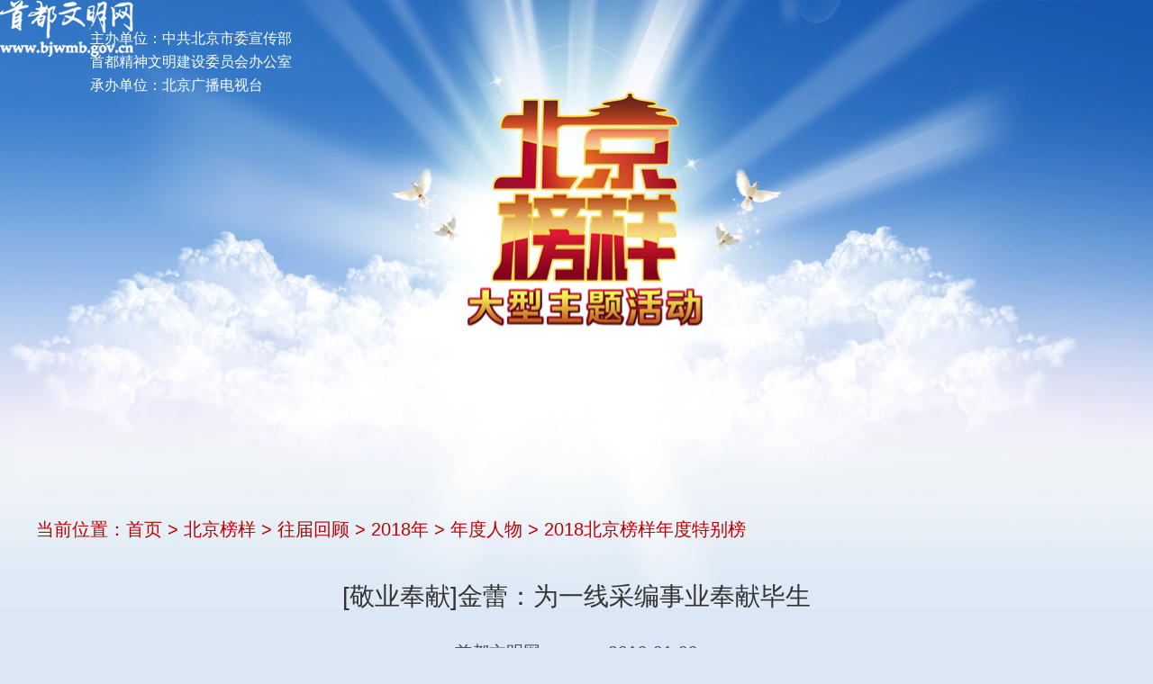

--- FILE ---
content_type: text/html
request_url: https://www.bjwmb.gov.cn/bjby/pxbd/2018/ndbd/ndbd02/716589.html
body_size: 4863
content:
<!DOCTYPE html>
<html lang="en">
<head>
  <meta charset="UTF-8" />
  <meta name="viewport" content="width=device-width, initial-scale=1.0" />
  <title>北京榜样主题活动官网-[敬业奉献]金蕾：为一线采编事业奉献毕生</title>
    <!-- <META NAME="keywords" CONTENT=""> -->
    <!--<META NAME="description" CONTENT="[敬业奉献]金蕾：为一线采编事业奉献毕生">-->
  <META NAME="copyright" CONTENT="北京榜样主题活动官方网站">
  <META NAME="author" CONTENT="首都文明网">
  <link rel="stylesheet" type="text/css" href="//www.bjwmb.gov.cn/skin/xbjby/css/page.css" />
  <link rel="stylesheet" type="text/css" href="//www.bjwmb.gov.cn/skin/xbjby/css/common.css" />
  <link rel="stylesheet" type="text/css" href="//www.bjwmb.gov.cn/skin/xbjby/css/mobile-article.css" />
  <link rel="stylesheet" type="text/css" href="//www.bjwmb.gov.cn/skin/xbjby/css/article.css" />
  <link rel="shortcut icon" href="//www.bjwmb.gov.cn/skin/bjwmb/images/icons/favicon.ico">
  <script src="//www.bjwmb.gov.cn/skin/xbjby/js/flexible.js"></script>
</head>
<body>
  <div class="web">
    <div class="page flex-col">
      <div class="banner">
        <div class="company">
          主办单位：中共北京市委宣传部<br>首都精神文明建设委员会办公室<br>承办单位：北京广播电视台
        </div>
        <a href="//www.bjwmb.gov.cn/"><img src="//www.bjwmb.gov.cn/skin/xbjby/img/logo.png"></a>
      </div>
      <div class="wrap" style="margin-top:-154px;position: relative;z-index: 2;">
        <div class="crumbs">
                      当前位置：
              <a href="/">首页</a>&nbsp;&gt;&nbsp;
              <a href="/bjby/index.html">北京榜样</a>&nbsp;&gt;&nbsp;
              <a href="/bjby/pxbd/2022/index.html">往届回顾</a>&nbsp;&gt;&nbsp;
              <a href="/bjby/pxbd/2018/index.html">2018年</a>&nbsp;&gt;&nbsp;
              <a href="/bjby/pxbd/2018/ndbd//index.html">年度人物</a>&nbsp;&gt;&nbsp;
              <a href="/bjby/pxbd/2018/ndbd//index.html">2018北京榜样年度特别榜</a>
                    </div>
        <div class="article">
          <div class="title">[敬业奉献]金蕾：为一线采编事业奉献毕生</div>
          <div class="source">
            <span>
                                              首都文明网                            </span>
            <span>2019-01-09</span>
          </div>
          <div class="text ">
            <div class="Custom_UnionStyle">
<p align="center"><img alt="" oldsrc="W020190108625443285414.jpg" src="//bjby.bjwmb.gov.cn/pxbd/2018/bjby_2018nd/bjby_2018nd2/202011/W020190108625443285414.jpg" style="border-right-width: 0px; border-top-width: 0px; border-bottom-width: 0px; border-left-width: 0px" /></p>
<p align="center"><font color="#000080" face="楷体_GB2312">金蕾</font></p>
<p>　<strong><font color="#800000">　一、人物介绍</font></strong></p>
<p>金蕾，女，1980年2月出生，北京电视台记者。</p>
<p>在新闻采编一线奋斗16年的金蕾，发稿近6000条，几乎囊括了包括两会在内的所有重大时政新闻。2014年为&ldquo;南水北调中线行&rdquo;系列报道，她6次前往湖北、河南；为抢新闻中午吃不上饭、工作到凌晨是家常便饭。2018年4月初她多次腹痛难忍仍坚持工作，后确诊为胃癌晚期于7月31日病逝。</p>
<p>　<strong><font color="#800000">　二、主要事迹</font></strong></p>
<p align="center"><strong><font color="#800000">为一线采编事业奉献毕生</font></strong></p>
<p>金蕾，生于1980年2月，中国共产党党员。2002年，毕业于北京广播学院播音系，同年8月，进入北京电视台工作。曾在北京电视台新闻栏目《特别关注》、新闻节目中心社会新闻采访部机动科、新闻编辑部特别报道组任记者。2009年，进入要闻采访部城建科，任记者至今。2018年7月31日，因患胃癌去世，享年38岁。</p>
<p align="center" class="Custom_UnionStyle"><font color="#000080" face="楷体_GB2312"><img alt="" oldsrc="W020190108625443297006.jpg" src="//bjby.bjwmb.gov.cn/pxbd/2018/bjby_2018nd/bjby_2018nd2/202011/W020190108625443297006.jpg" style="border-right-width: 0px; border-top-width: 0px; border-bottom-width: 0px; border-left-width: 0px" /></font></p>
<p align="center" class="Custom_UnionStyle"><font color="#000080" face="楷体_GB2312">金蕾对2011年北京两会进行现场报道（左）</font></p>
<p align="center" class="Custom_UnionStyle"><font color="#000080" face="楷体_GB2312"><font color="#000080" face="楷体_GB2312"><img alt="" oldsrc="W020190108625443308665.jpg" src="//bjby.bjwmb.gov.cn/pxbd/2018/bjby_2018nd/bjby_2018nd2/202011/W020190108625443308665.jpg" style="border-right-width: 0px; border-top-width: 0px; border-bottom-width: 0px; border-left-width: 0px" /></font></font></p>
<p align="center" class="Custom_UnionStyle"><font color="#000080" face="楷体_GB2312"><font color="#000080" face="楷体_GB2312">金蕾在2013年全国&ldquo;两会&rdquo;采访代表委员（左二）</font></font></p>
<p align="center" class="Custom_UnionStyle"><font color="#000080" face="楷体_GB2312"><font color="#000080" face="楷体_GB2312"><img alt="" oldsrc="W020190108625443327941.jpg" src="//bjby.bjwmb.gov.cn/pxbd/2018/bjby_2018nd/bjby_2018nd2/202011/W020190108625443327941.jpg" style="border-right-width: 0px; border-top-width: 0px; border-bottom-width: 0px; border-left-width: 0px" /></font></font></p>
<p align="center" class="Custom_UnionStyle"><font color="#000080" face="楷体_GB2312"><font color="#000080" face="楷体_GB2312">金蕾在2014年北京市两会进行采访（右）</font></font></p>
<p align="center" class="Custom_UnionStyle"><font color="#000080" face="楷体_GB2312"><font color="#000080" face="楷体_GB2312"><img alt="" oldsrc="W020190108625443334902.jpg" src="//bjby.bjwmb.gov.cn/pxbd/2018/bjby_2018nd/bjby_2018nd2/202011/W020190108625443334902.jpg" style="border-right-width: 0px; border-top-width: 0px; border-bottom-width: 0px; border-left-width: 0px" /></font></font></p>
<p align="center" class="Custom_UnionStyle"><font color="#000080" face="楷体_GB2312"><font color="#000080" face="楷体_GB2312">在2017年北京市两会上，金蕾进行记者提问</font></font></p>
<p align="center" class="Custom_UnionStyle"><font color="#000080" face="楷体_GB2312"><font color="#000080" face="楷体_GB2312"><img alt="" oldsrc="W020190108625443345941.jpg" src="//bjby.bjwmb.gov.cn/pxbd/2018/bjby_2018nd/bjby_2018nd2/202011/W020190108625443345941.jpg" style="border-right-width: 0px; border-top-width: 0px; border-bottom-width: 0px; border-left-width: 0px" /></font></font></p>
<p align="center" class="Custom_UnionStyle"><font color="#000080" face="楷体_GB2312"><font color="#000080" face="楷体_GB2312">2018年北京市两会上，金蕾进行记者提问</font></font></p>
<p align="center" class="Custom_UnionStyle"><font color="#000080" face="楷体_GB2312"><font color="#000080" face="楷体_GB2312"><img alt="" oldsrc="W020190108625443354924.jpg" src="//bjby.bjwmb.gov.cn/pxbd/2018/bjby_2018nd/bjby_2018nd2/202011/W020190108625443354924.jpg" style="border-right-width: 0px; border-top-width: 0px; border-bottom-width: 0px; border-left-width: 0px" /></font></font></p>
<p align="center" class="Custom_UnionStyle"><font color="#000080" face="楷体_GB2312"><font color="#000080" face="楷体_GB2312">金蕾报道天宫一号与神舟八号圆满实现首次交会对接</font></font></p>
<p align="center" class="Custom_UnionStyle"><font color="#000080" face="楷体_GB2312"><font color="#000080" face="楷体_GB2312"><img alt="" oldsrc="W020190108625443360814.jpg" src="//bjby.bjwmb.gov.cn/pxbd/2018/bjby_2018nd/bjby_2018nd2/202011/W020190108625443360814.jpg" style="border-right-width: 0px; border-top-width: 0px; border-bottom-width: 0px; border-left-width: 0px" /></font></font></p>
<p align="center" class="Custom_UnionStyle"><font color="#000080" face="楷体_GB2312"><font color="#000080" face="楷体_GB2312">2017年一带一路采访</font></font></p>
<p>金蕾从事新闻工作16年来，始终奋战在新闻采访第一线、最前沿，她多次参与重大报道，如《基层看变化 喜迎十八大》《砥砺奋进的五年&mdash;&mdash;喜迎党的十九大》《家国梦 岁月情&mdash;&mdash;新中国成立65周年抒怀》大型直播，《纪念抗战胜利70周年阅兵》直播，神舟八号、神舟十一号载人飞船发射直播报道，天宫一号和天宫二号发射及与神舟飞船交会对接，&ldquo;一带一路&rdquo;国际合作高峰论坛，2011年&mdash;2014年、2016年&mdash;2018年的全国&ldquo;两会&rdquo;，2012年&mdash;2018年的北京市&ldquo;两会&rdquo;报道，并连续多年参与《新春走基层》报道。</p>
<p>16年来，金蕾工作始终一丝不苟、精益求精，不辞辛苦、任劳任怨，总计发稿近6000条，先后被评为北京电视台&ldquo;十佳&rdquo;记者、北京电视台优秀共产党员、北京电视台优秀女职工、新闻中心突出贡献人物、要闻采访部优秀个人。</p>
<p align="center" class="Custom_UnionStyle"><font color="#000080" face="楷体_GB2312"><img alt="" oldsrc="W020190108625443375388.jpg" src="//bjby.bjwmb.gov.cn/pxbd/2018/bjby_2018nd/bjby_2018nd2/202011/W020190108625443375388.jpg" style="border-right-width: 0px; border-top-width: 0px; border-bottom-width: 0px; border-left-width: 0px" /></font></p>
<p align="center" class="Custom_UnionStyle"><font color="#000080" face="楷体_GB2312">记者金蕾报道乡村新发现</font></p>
<p align="center" class="Custom_UnionStyle"><font color="#000080" face="楷体_GB2312"><img alt="" oldsrc="W020190108625443386821.jpg" src="//bjby.bjwmb.gov.cn/pxbd/2018/bjby_2018nd/bjby_2018nd2/202011/W020190108625443386821.jpg" style="border-right-width: 0px; border-top-width: 0px; border-bottom-width: 0px; border-left-width: 0px" /></font></p>
<p align="center" class="Custom_UnionStyle"><font color="#000080" face="楷体_GB2312">金蕾与获得的奖杯合影</font></p>
<p>金蕾不仅是一个高产记者，同时是一位作品高质量、高水准的记者。她的作品四获国家级大奖：系列报道《乡村新发现》，获2010年（第二十届）中国新闻奖三等奖；电视消息《北京告别91年钢铁生产历史》，获2012年（第二十二届）中国新闻奖三等奖；消息《北京告别91年钢铁生产历史》，获2011-2012年度中国广播影视大奖广播电视节目奖；消息《习总书记赴庆丰 排队点餐取餐自己来》，获2013-2014年度中国广播影视大奖广播电视节目奖（电视类）大奖。此外，还9次获得北京市级奖项。</p>
<p align="center" class="Custom_UnionStyle"><font color="#000080" face="楷体_GB2312"><img alt="" oldsrc="W020190108625443397348.jpg" src="//bjby.bjwmb.gov.cn/pxbd/2018/bjby_2018nd/bjby_2018nd2/202011/W020190108625443397348.jpg" style="border-right-width: 0px; border-top-width: 0px; border-bottom-width: 0px; border-left-width: 0px" /></font></p>
<p align="center" class="Custom_UnionStyle"><font color="#000080" face="楷体_GB2312">金蕾对2011年7月1日升旗进行采访</font></p>
<p>金蕾长期在新闻一线采访报道，工作常年加班加点，生活作息无规律，经常风餐露宿。近10年来，逢元旦、五一、国庆节，金蕾经常要拍摄升国旗仪式，为了不耽误工作，她都会在前一晚住在办公室，第二天凌晨2、3点钟起来做准备工作。</p>
<p align="center" class="Custom_UnionStyle"><font color="#000080" face="楷体_GB2312"><img alt="" oldsrc="W020190108625443413252.jpg" src="//bjby.bjwmb.gov.cn/pxbd/2018/bjby_2018nd/bjby_2018nd2/202011/W020190108625443413252.jpg" style="border-right-width: 0px; border-top-width: 0px; border-bottom-width: 0px; border-left-width: 0px" /></font></p>
<p align="center" class="Custom_UnionStyle"><font color="#000080" face="楷体_GB2312">金蕾对南水北调进行报道</font></p>
<p>2014年&ldquo;南水北调中线行&rdquo;系列报道，她6次前往湖北、河南等地深入库区人家进行采访。为了报道全面生动，她提前筛选选题，确定第二天的采访内容，每天都要熬到后半夜，而第二天她还要继续新一天的劳碌和奔波。</p>
<p align="center" class="Custom_UnionStyle"><font color="#000080" face="楷体_GB2312"><img alt="" oldsrc="W020190108625443429461.jpg" src="//bjby.bjwmb.gov.cn/pxbd/2018/bjby_2018nd/bjby_2018nd2/202011/W020190108625443429461.jpg" style="border-right-width: 0px; border-top-width: 0px; border-bottom-width: 0px; border-left-width: 0px" /></font></p>
<p align="center" class="Custom_UnionStyle"><font color="#000080" face="楷体_GB2312">金蕾外出做采访报道</font></p>
<p>电视新闻抢时效是家常便饭。金蕾上午采制的新闻，中午要抢发《特别关注》，做完新闻经常就到中午1点了，常常吃不上午饭，有时吃一两块饼干就凑合了。</p>
<p align="center" class="Custom_UnionStyle"><font color="#000080" face="楷体_GB2312"><img alt="" oldsrc="W020190108625443440646.jpg" src="//bjby.bjwmb.gov.cn/pxbd/2018/bjby_2018nd/bjby_2018nd2/202011/W020190108625443440646.jpg" style="border-right-width: 0px; border-top-width: 0px; border-bottom-width: 0px; border-left-width: 0px" /></font></p>
<p align="center" class="Custom_UnionStyle"><font color="#000080" face="楷体_GB2312">手臂受伤依旧坚持在2012年京交会的工作岗位上（左）</font></p>
<p align="center" class="Custom_UnionStyle"><font color="#000080" face="楷体_GB2312"><img alt="" oldsrc="W020190108625443454193.jpg" src="//bjby.bjwmb.gov.cn/pxbd/2018/bjby_2018nd/bjby_2018nd2/202011/W020190108625443454193.jpg" style="border-right-width: 0px; border-top-width: 0px; border-bottom-width: 0px; border-left-width: 0px" /></font></p>
<p align="center" class="Custom_UnionStyle"><font color="#000080" face="楷体_GB2312">2014年金蕾在京交会国家会议中心现场</font></p>
<p>2018年4月开始，金蕾多次提到自己肚子疼，同事们劝她尽早检查，但是面对繁重的工作，她把检查的日子一拖再拖，一直工作到4月20日。21日，她原本还打算忍着病痛去采访，但是实在扛不住了，她在凌晨5点给她的摄像王陆华发了微信，缺席了当天的采访，去医院做了全面检查。而5天后，在4月26日，她就查出胃癌晚期。后医治无效，于7月31日病逝。</p>
<p>永远把工作放在第一位；不到万不得已，永远不会去麻烦别人；能自己解决的困难，永远尽量自己解决。金蕾为新闻事业奉献了毕生的心血，也用她短暂但却闪光的一生，书写一个大大的&ldquo;人&rdquo;字。</p></div>          </div>
        </div>
      </div>
      <div class="footer flex-col">
        <span>
          首都精神文明建设委员会办公室©版权所有
          <br/>
          京ICP备06033490号-1&nbsp;&nbsp;&nbsp;&nbsp;京公网安备11010102001566号
        </span>
      </div>
    </div>
  </div>
  <div class="mobile">
    <div class="page flex-col">
      <div class="mobile-banner">
        <a href="//www.bjwmb.gov.cn/bjby/"><img src="//www.bjwmb.gov.cn/skin/xbjby/img/mobile-banner1.png" /></a>
      </div>
      <div class="mobile-content flex-col">
        <span class="mobile-crumbs">
                      当前位置：
              <a href="/">首页</a>&nbsp;&gt;&nbsp;
              <a href="/bjby/index.html">北京榜样</a>&nbsp;&gt;&nbsp;
              <a href="/bjby/pxbd/2022/index.html">往届回顾</a>&nbsp;&gt;&nbsp;
              <a href="/bjby/pxbd/2018/index.html">2018年</a>&nbsp;&gt;&nbsp;
              <a href="/bjby/pxbd/2018/ndbd//index.html">年度人物</a>&nbsp;&gt;&nbsp;
              <a href="/bjby/pxbd/2018/ndbd//index.html">2018北京榜样年度特别榜</a>
                    </span>
        <div class="mobile-article">
          <div class="title">[敬业奉献]金蕾：为一线采编事业奉献毕生</div>
          <div class="source">
            <span>
                                              首都文明网                            </span>
            <span>2019-01-09</span>
          </div>
          <div class="mobile-text ">
            <div class="Custom_UnionStyle">
<p align="center"><img alt="" oldsrc="W020190108625443285414.jpg" src="//bjby.bjwmb.gov.cn/pxbd/2018/bjby_2018nd/bjby_2018nd2/202011/W020190108625443285414.jpg" style="border-right-width: 0px; border-top-width: 0px; border-bottom-width: 0px; border-left-width: 0px" /></p>
<p align="center"><font color="#000080" face="楷体_GB2312">金蕾</font></p>
<p>　<strong><font color="#800000">　一、人物介绍</font></strong></p>
<p>金蕾，女，1980年2月出生，北京电视台记者。</p>
<p>在新闻采编一线奋斗16年的金蕾，发稿近6000条，几乎囊括了包括两会在内的所有重大时政新闻。2014年为&ldquo;南水北调中线行&rdquo;系列报道，她6次前往湖北、河南；为抢新闻中午吃不上饭、工作到凌晨是家常便饭。2018年4月初她多次腹痛难忍仍坚持工作，后确诊为胃癌晚期于7月31日病逝。</p>
<p>　<strong><font color="#800000">　二、主要事迹</font></strong></p>
<p align="center"><strong><font color="#800000">为一线采编事业奉献毕生</font></strong></p>
<p>金蕾，生于1980年2月，中国共产党党员。2002年，毕业于北京广播学院播音系，同年8月，进入北京电视台工作。曾在北京电视台新闻栏目《特别关注》、新闻节目中心社会新闻采访部机动科、新闻编辑部特别报道组任记者。2009年，进入要闻采访部城建科，任记者至今。2018年7月31日，因患胃癌去世，享年38岁。</p>
<p align="center" class="Custom_UnionStyle"><font color="#000080" face="楷体_GB2312"><img alt="" oldsrc="W020190108625443297006.jpg" src="//bjby.bjwmb.gov.cn/pxbd/2018/bjby_2018nd/bjby_2018nd2/202011/W020190108625443297006.jpg" style="border-right-width: 0px; border-top-width: 0px; border-bottom-width: 0px; border-left-width: 0px" /></font></p>
<p align="center" class="Custom_UnionStyle"><font color="#000080" face="楷体_GB2312">金蕾对2011年北京两会进行现场报道（左）</font></p>
<p align="center" class="Custom_UnionStyle"><font color="#000080" face="楷体_GB2312"><font color="#000080" face="楷体_GB2312"><img alt="" oldsrc="W020190108625443308665.jpg" src="//bjby.bjwmb.gov.cn/pxbd/2018/bjby_2018nd/bjby_2018nd2/202011/W020190108625443308665.jpg" style="border-right-width: 0px; border-top-width: 0px; border-bottom-width: 0px; border-left-width: 0px" /></font></font></p>
<p align="center" class="Custom_UnionStyle"><font color="#000080" face="楷体_GB2312"><font color="#000080" face="楷体_GB2312">金蕾在2013年全国&ldquo;两会&rdquo;采访代表委员（左二）</font></font></p>
<p align="center" class="Custom_UnionStyle"><font color="#000080" face="楷体_GB2312"><font color="#000080" face="楷体_GB2312"><img alt="" oldsrc="W020190108625443327941.jpg" src="//bjby.bjwmb.gov.cn/pxbd/2018/bjby_2018nd/bjby_2018nd2/202011/W020190108625443327941.jpg" style="border-right-width: 0px; border-top-width: 0px; border-bottom-width: 0px; border-left-width: 0px" /></font></font></p>
<p align="center" class="Custom_UnionStyle"><font color="#000080" face="楷体_GB2312"><font color="#000080" face="楷体_GB2312">金蕾在2014年北京市两会进行采访（右）</font></font></p>
<p align="center" class="Custom_UnionStyle"><font color="#000080" face="楷体_GB2312"><font color="#000080" face="楷体_GB2312"><img alt="" oldsrc="W020190108625443334902.jpg" src="//bjby.bjwmb.gov.cn/pxbd/2018/bjby_2018nd/bjby_2018nd2/202011/W020190108625443334902.jpg" style="border-right-width: 0px; border-top-width: 0px; border-bottom-width: 0px; border-left-width: 0px" /></font></font></p>
<p align="center" class="Custom_UnionStyle"><font color="#000080" face="楷体_GB2312"><font color="#000080" face="楷体_GB2312">在2017年北京市两会上，金蕾进行记者提问</font></font></p>
<p align="center" class="Custom_UnionStyle"><font color="#000080" face="楷体_GB2312"><font color="#000080" face="楷体_GB2312"><img alt="" oldsrc="W020190108625443345941.jpg" src="//bjby.bjwmb.gov.cn/pxbd/2018/bjby_2018nd/bjby_2018nd2/202011/W020190108625443345941.jpg" style="border-right-width: 0px; border-top-width: 0px; border-bottom-width: 0px; border-left-width: 0px" /></font></font></p>
<p align="center" class="Custom_UnionStyle"><font color="#000080" face="楷体_GB2312"><font color="#000080" face="楷体_GB2312">2018年北京市两会上，金蕾进行记者提问</font></font></p>
<p align="center" class="Custom_UnionStyle"><font color="#000080" face="楷体_GB2312"><font color="#000080" face="楷体_GB2312"><img alt="" oldsrc="W020190108625443354924.jpg" src="//bjby.bjwmb.gov.cn/pxbd/2018/bjby_2018nd/bjby_2018nd2/202011/W020190108625443354924.jpg" style="border-right-width: 0px; border-top-width: 0px; border-bottom-width: 0px; border-left-width: 0px" /></font></font></p>
<p align="center" class="Custom_UnionStyle"><font color="#000080" face="楷体_GB2312"><font color="#000080" face="楷体_GB2312">金蕾报道天宫一号与神舟八号圆满实现首次交会对接</font></font></p>
<p align="center" class="Custom_UnionStyle"><font color="#000080" face="楷体_GB2312"><font color="#000080" face="楷体_GB2312"><img alt="" oldsrc="W020190108625443360814.jpg" src="//bjby.bjwmb.gov.cn/pxbd/2018/bjby_2018nd/bjby_2018nd2/202011/W020190108625443360814.jpg" style="border-right-width: 0px; border-top-width: 0px; border-bottom-width: 0px; border-left-width: 0px" /></font></font></p>
<p align="center" class="Custom_UnionStyle"><font color="#000080" face="楷体_GB2312"><font color="#000080" face="楷体_GB2312">2017年一带一路采访</font></font></p>
<p>金蕾从事新闻工作16年来，始终奋战在新闻采访第一线、最前沿，她多次参与重大报道，如《基层看变化 喜迎十八大》《砥砺奋进的五年&mdash;&mdash;喜迎党的十九大》《家国梦 岁月情&mdash;&mdash;新中国成立65周年抒怀》大型直播，《纪念抗战胜利70周年阅兵》直播，神舟八号、神舟十一号载人飞船发射直播报道，天宫一号和天宫二号发射及与神舟飞船交会对接，&ldquo;一带一路&rdquo;国际合作高峰论坛，2011年&mdash;2014年、2016年&mdash;2018年的全国&ldquo;两会&rdquo;，2012年&mdash;2018年的北京市&ldquo;两会&rdquo;报道，并连续多年参与《新春走基层》报道。</p>
<p>16年来，金蕾工作始终一丝不苟、精益求精，不辞辛苦、任劳任怨，总计发稿近6000条，先后被评为北京电视台&ldquo;十佳&rdquo;记者、北京电视台优秀共产党员、北京电视台优秀女职工、新闻中心突出贡献人物、要闻采访部优秀个人。</p>
<p align="center" class="Custom_UnionStyle"><font color="#000080" face="楷体_GB2312"><img alt="" oldsrc="W020190108625443375388.jpg" src="//bjby.bjwmb.gov.cn/pxbd/2018/bjby_2018nd/bjby_2018nd2/202011/W020190108625443375388.jpg" style="border-right-width: 0px; border-top-width: 0px; border-bottom-width: 0px; border-left-width: 0px" /></font></p>
<p align="center" class="Custom_UnionStyle"><font color="#000080" face="楷体_GB2312">记者金蕾报道乡村新发现</font></p>
<p align="center" class="Custom_UnionStyle"><font color="#000080" face="楷体_GB2312"><img alt="" oldsrc="W020190108625443386821.jpg" src="//bjby.bjwmb.gov.cn/pxbd/2018/bjby_2018nd/bjby_2018nd2/202011/W020190108625443386821.jpg" style="border-right-width: 0px; border-top-width: 0px; border-bottom-width: 0px; border-left-width: 0px" /></font></p>
<p align="center" class="Custom_UnionStyle"><font color="#000080" face="楷体_GB2312">金蕾与获得的奖杯合影</font></p>
<p>金蕾不仅是一个高产记者，同时是一位作品高质量、高水准的记者。她的作品四获国家级大奖：系列报道《乡村新发现》，获2010年（第二十届）中国新闻奖三等奖；电视消息《北京告别91年钢铁生产历史》，获2012年（第二十二届）中国新闻奖三等奖；消息《北京告别91年钢铁生产历史》，获2011-2012年度中国广播影视大奖广播电视节目奖；消息《习总书记赴庆丰 排队点餐取餐自己来》，获2013-2014年度中国广播影视大奖广播电视节目奖（电视类）大奖。此外，还9次获得北京市级奖项。</p>
<p align="center" class="Custom_UnionStyle"><font color="#000080" face="楷体_GB2312"><img alt="" oldsrc="W020190108625443397348.jpg" src="//bjby.bjwmb.gov.cn/pxbd/2018/bjby_2018nd/bjby_2018nd2/202011/W020190108625443397348.jpg" style="border-right-width: 0px; border-top-width: 0px; border-bottom-width: 0px; border-left-width: 0px" /></font></p>
<p align="center" class="Custom_UnionStyle"><font color="#000080" face="楷体_GB2312">金蕾对2011年7月1日升旗进行采访</font></p>
<p>金蕾长期在新闻一线采访报道，工作常年加班加点，生活作息无规律，经常风餐露宿。近10年来，逢元旦、五一、国庆节，金蕾经常要拍摄升国旗仪式，为了不耽误工作，她都会在前一晚住在办公室，第二天凌晨2、3点钟起来做准备工作。</p>
<p align="center" class="Custom_UnionStyle"><font color="#000080" face="楷体_GB2312"><img alt="" oldsrc="W020190108625443413252.jpg" src="//bjby.bjwmb.gov.cn/pxbd/2018/bjby_2018nd/bjby_2018nd2/202011/W020190108625443413252.jpg" style="border-right-width: 0px; border-top-width: 0px; border-bottom-width: 0px; border-left-width: 0px" /></font></p>
<p align="center" class="Custom_UnionStyle"><font color="#000080" face="楷体_GB2312">金蕾对南水北调进行报道</font></p>
<p>2014年&ldquo;南水北调中线行&rdquo;系列报道，她6次前往湖北、河南等地深入库区人家进行采访。为了报道全面生动，她提前筛选选题，确定第二天的采访内容，每天都要熬到后半夜，而第二天她还要继续新一天的劳碌和奔波。</p>
<p align="center" class="Custom_UnionStyle"><font color="#000080" face="楷体_GB2312"><img alt="" oldsrc="W020190108625443429461.jpg" src="//bjby.bjwmb.gov.cn/pxbd/2018/bjby_2018nd/bjby_2018nd2/202011/W020190108625443429461.jpg" style="border-right-width: 0px; border-top-width: 0px; border-bottom-width: 0px; border-left-width: 0px" /></font></p>
<p align="center" class="Custom_UnionStyle"><font color="#000080" face="楷体_GB2312">金蕾外出做采访报道</font></p>
<p>电视新闻抢时效是家常便饭。金蕾上午采制的新闻，中午要抢发《特别关注》，做完新闻经常就到中午1点了，常常吃不上午饭，有时吃一两块饼干就凑合了。</p>
<p align="center" class="Custom_UnionStyle"><font color="#000080" face="楷体_GB2312"><img alt="" oldsrc="W020190108625443440646.jpg" src="//bjby.bjwmb.gov.cn/pxbd/2018/bjby_2018nd/bjby_2018nd2/202011/W020190108625443440646.jpg" style="border-right-width: 0px; border-top-width: 0px; border-bottom-width: 0px; border-left-width: 0px" /></font></p>
<p align="center" class="Custom_UnionStyle"><font color="#000080" face="楷体_GB2312">手臂受伤依旧坚持在2012年京交会的工作岗位上（左）</font></p>
<p align="center" class="Custom_UnionStyle"><font color="#000080" face="楷体_GB2312"><img alt="" oldsrc="W020190108625443454193.jpg" src="//bjby.bjwmb.gov.cn/pxbd/2018/bjby_2018nd/bjby_2018nd2/202011/W020190108625443454193.jpg" style="border-right-width: 0px; border-top-width: 0px; border-bottom-width: 0px; border-left-width: 0px" /></font></p>
<p align="center" class="Custom_UnionStyle"><font color="#000080" face="楷体_GB2312">2014年金蕾在京交会国家会议中心现场</font></p>
<p>2018年4月开始，金蕾多次提到自己肚子疼，同事们劝她尽早检查，但是面对繁重的工作，她把检查的日子一拖再拖，一直工作到4月20日。21日，她原本还打算忍着病痛去采访，但是实在扛不住了，她在凌晨5点给她的摄像王陆华发了微信，缺席了当天的采访，去医院做了全面检查。而5天后，在4月26日，她就查出胃癌晚期。后医治无效，于7月31日病逝。</p>
<p>永远把工作放在第一位；不到万不得已，永远不会去麻烦别人；能自己解决的困难，永远尽量自己解决。金蕾为新闻事业奉献了毕生的心血，也用她短暂但却闪光的一生，书写一个大大的&ldquo;人&rdquo;字。</p></div>          </div>
        </div>
      </div>
      <div class="mobile-back"><a href="/">返回首页</a></div>
      <div class="mobile-footer flex-col">
        <span>
          首都精神文明建设委员会办公室©版权所有
          <br/>
          京ICP备06033490号-1&nbsp;&nbsp;&nbsp;&nbsp;京公网安备11010102001566号
        </span>
      </div>
    </div>
  </div>
  <script src="//www.bjwmb.gov.cn/skin/xbjby/js/jquery.min.js"></script>
  <script src="//www.bjwmb.gov.cn/skin/xbjby/js/indent.js"></script>
</body>
</html>

--- FILE ---
content_type: text/css
request_url: https://www.bjwmb.gov.cn/skin/xbjby/css/page.css
body_size: 377
content:
.pagination {
  display: flex;
  justify-content: center;
  margin: 30px 0 100px;
}
.ui-pagination-container {
  height: 34px;
  line-height: 34px;
}

.ui-pagination-container .ui-pagination-page-item {
  height: 34px;
  line-height: 34px;
  font-size: 14px;
  padding: 0 10px;
  background: #fff;
  border: 1px solid #c5b7b7;
  color: #888;
  margin: 0 3px;
  text-decoration: none;
}

.ui-pagination-container .ui-pagination-page-item.active:hover {
  color: #fff!important;
}

.ui-pagination-container .ui-pagination-page-item:hover {
  border-color: red;
  color: red;
  text-decoration: none;
}

.ui-pagination-container .ui-pagination-page-item.active {
  background: red;
  border-color: red;
  color: #fff;
  cursor: default;
}

@media screen and (max-width: 768px) {
  .ui-pagination-container .ui-pagination-page-item {
    height: auto;
    line-height: 1;
    padding: 10px 12px;
  }
}


--- FILE ---
content_type: text/css
request_url: https://www.bjwmb.gov.cn/skin/xbjby/css/common.css
body_size: 1985
content:
body,
ol,
ul,
h1,
h2,
h3,
h4,
h5,
h6,
p,
th,
td,
dl,
dd,
form,
fieldset,
legend,
input,
textarea,
select {
  margin: 0;
  padding: 0;
}

body * {
  box-sizing: border-box;
}
body {
  font-family: PingFangSC-Regular, Roboto, Helvetica Neue, Helvetica, Tahoma,
    Arial, PingFang SC-Light, Microsoft YaHei;
  width: 100%;
  margin: 0 auto;
  background-color: #dbe7f4;
}
body .mobile {
  max-width: 750px;
  min-width: auto;
  margin: 0 auto;
}
body .web {
  max-width: 1920px;
  min-width: 1200px;
  margin: 0 auto;
}
li {
  list-style: none;
}
a {
  /* width: 100%; */
  display: inline-block;
  text-decoration: none;
}
a:hover {
  color: #bd0000 !important;
}
.wrap-1000 {
  width: 1000px;
  margin: 0 auto;
}
.wrap {
  width: 1200px;
  margin: 0 auto;
}
p {
  word-wrap: break-word;
}
.tlho {
  overflow: hidden;
  text-overflow: ellipsis;
  white-space: nowrap;
}
.tlht {
  overflow: hidden;
  text-overflow: ellipsis;
  display: -webkit-box;
  -webkit-box-orient: vertical;
  -webkit-line-clamp: 2;
}
.tlhf {
  overflow: hidden;
  text-overflow: ellipsis;
  display: -webkit-box;
  -webkit-box-orient: vertical;
  -webkit-line-clamp: 3;
}
button {
  margin: 0;
  padding: 0;
  border: 1px solid transparent;
  outline: none;
  background-color: transparent;
}

button:active {
  opacity: 0.6;
}
.flex-wrap {
  flex-wrap: wrap;
}
.flex-col {
  display: flex;
  flex-direction: column;
}
.flex-row {
  display: flex;
  flex-direction: row;
}
.justify-start {
  display: flex;
  justify-content: flex-start;
}
.justify-center {
  display: flex;
  justify-content: center;
}

.justify-end {
  display: flex;
  justify-content: flex-end;
}
.justify-evenly {
  display: flex;
  justify-content: space-evenly;
}
.justify-around {
  display: flex;
  justify-content: space-around;
}
.justify-between {
  display: flex;
  justify-content: space-between;
}
.align-start {
  display: flex;
  align-items: flex-start;
}
.align-center {
  display: flex;
  align-items: center;
}
.align-end {
  display: flex;
  align-items: flex-end;
}
.bold {
  font-weight: bold;
}
.banner {
  width: 100%;
  height: 675px;
  background: url(../img/banner.png) no-repeat center top;
  position: relative;
}
.banner .bjwmb-logo {
  position: absolute;
  display: block;
  width: 148px;
  height: 64px;
  top: 30px;
  left: 50%;
  margin-left: 380px;
  font-size: 16px;
  z-index: 1;
}
.banner .bjby-logo {
  display: block;
  width: 100%;
  height: 675px;
}
.banner .company {
  position: absolute;
  top: 30px;
  left: 50%;
  margin-left: -540px;
  font-size: 16px;
  color: #fff;
  line-height: 26px;
  font-weight: 500;
}
.banner .bjby-nav {
  position: absolute;
  top: 460px;
  left: 50%;
  transform: translateX(-50%);
  z-index: 2;
}
.footer {
  height: 76px;
  background: url(../img/ps2hk4919lq67cbohfg804m95t8kbq7t7vn663d8ed8-70a8-4e09-a626-c5d75ba2b7e3.png)
    no-repeat center top;
  width: 100%;
  margin-top: 40px;
}
.footer span {
  width: 1200px;
  height: 32px;
  color: rgba(51, 51, 51, 1);
  font-size: 14px;
  text-align: center;
  line-height: 17px;
  margin: 19px auto 0;
}

.crumbs {
  display: flex;
  align-items: center;
  font-size: 20px;
  color: #bd0000;
  margin-top: 54px;
}
.crumbs a {
  width: auto;
  color: #bd0000;
}
.crumbs span {
  margin: 0 6px;
}
.mobile {
  width: 100%;
}
.mobile .page {
  box-sizing: border-box;
  min-height: 100vh;
  background-color: #e9f0f8!important;
}
.mobile-banner {
  width: 100%;
  position: relative;
}
.mobile-banner .bjby-logo {
  display: block;
}
.mobile-banner .bjwmb-logo {
  position: absolute;
  width: 5rem;
  height: 2.6rem;
  top: 0;
  right: 0;
  z-index: 1;
}
.mobile-banner img {
  width: 100%;
  display: block;
}
.mobile-banner .bjby-nav {
  margin-top: -10vw;
}
.mobile-footer {
  width: 100%;
  /* background-color: rgba(239, 239, 239, 1); */
}

.mobile-footer span {
  color: #000;
  font-size: 0.666rem;
  text-align: center;
  margin: 2rem auto 1.6rem;
}

.mobile-content {
  box-shadow: 0px 2px 8px 0px rgba(140, 140, 140, 0.26);
  background-color: rgba(255, 255, 255, 1);
  border-radius: 6px;
  width: 18.667rem;
  margin: 1.4rem auto 0;
  position: relative;
  z-index: 1;
}
.mobile-crumbs {
  overflow-wrap: break-word;
  color: rgba(189, 0, 0, 1);
  font-size: 0.64rem;
  line-height: 1rem;
  margin: 1.147rem 0 0 0.667rem;
}
.mobile-back {
  background: linear-gradient(9deg, #f22626, #b40506);
  border-radius: 9999px;
  text-align: center;
  font-size: 0.8rem;
  margin: 2.13rem auto 0;
  padding: 8px 20px;
}
.mobile-back a {
  color: #fff;
}

.like-wrap {
  max-width: 200px;
  width: 100%;
  margin: 10px auto;
}

.like-count {
  font-size: 14px;
  align-items: center;
  gap: 6px;
  cursor: pointer;
  user-select: none;
}

.like-count img {
  width: 18px;
  height: 18px;
}

.msg-btn {
  font-size: 12px;
  color: #de3d3d;
  border: 1px solid #de3d3d;
  border-radius: 20px;
  padding: 4px 10px;
  cursor: pointer;
}

.msg-list {
  background-color: #edf3fa;
  width: 80%;
  padding: 20px 40px;
  margin: 40px auto;
}

.msg-list-scoll {
  height: 400px;
  overflow-y: auto;
}

.msg-list .item {
  font-size: 16px;
  color: #333;
  line-height: 20px;
  margin: 20px 0;
  text-align: justify;
}

.msg-list .item span {
  color: #c62e29;
}

.msg-modal {
  font-size: 16px;
}

@media screen and (max-width: 768px) {
  .web {
    display: none;
  }
  .mobile {
    display: block;
  }

  .mobile .msg-list {
    background-color: #edf3fa;
    width: 100%;
    padding: 10px 20px;
    margin: 20px auto;
  }

  .msg-list .item {
    margin: 14px 0;
  }
}

@media screen and (min-width: 768px) {
  .web {
    display: block;
  }
  .mobile {
    display: none;
  }
}


--- FILE ---
content_type: text/css
request_url: https://www.bjwmb.gov.cn/skin/xbjby/css/mobile-article.css
body_size: 1381
content:
html {
  font-size: 37.5px;
}

.page {
  position: relative;
  width: 100%;
  overflow: hidden;
}
.mobile-article {
  padding: 0 0.53rem;
}
.mobile-article .title {
  color: rgba(0, 0, 0, 1);
  font-size: 0.666rem;
  text-align: center;
  line-height: 1rem;
  margin: 1rem auto;
  font-weight: bold;
}
.source {
  margin: 0 auto;
  text-align: center;
  font-size: 0.506rem;
  line-height: 0.506rem;
}
.source span {
  color: rgba(74, 74, 74, 1);
  margin: 0 0.6rem;
}
.source span a {
  color: rgba(74, 74, 74, 1);
}
.mobile-text {
  margin-top: 1.33rem;
  padding-bottom: 1.33rem;
}
.mobile-text p {
  font-size: 0.64rem;
  font-weight: 400;
  color: #4a4a4a;
  line-height: 1.2rem;
  margin-bottom: 0.64rem;
  text-indent: 2em;
}
.mobile-text video {
  display: block;
  max-width: 100%;
  height: auto;
  background-color: #000;
  margin: 0 auto;
}
.mobile-text.new_style p {
  text-indent: 2em;
}
.mobile-text img {
  display: block;
  max-width: 100%;
  height: auto !important;
  margin: 0 auto 0.64rem;
}
.mobile-text h4 {
  margin-bottom: 0.64rem;
  color: #800000;
  line-height: 1.2rem;
  font-size: 0.64rem;
}
.mobile-text h5 {
  color: #808080;
  text-align: center;
  line-height: 1.2rem;
  font-size: 0.64rem;
  margin-bottom: 0.64rem;
}
.mobile-text img + h5 {
  margin-top: -0.64rem;
}

.box_1 {
  width: 100%;
  height: 10.374rem;
  background: url(./img/psmdx8cuv7zwf46eu4kpt5eh7qn0dfkoxf2b597f3-7762-40f0-b124-ce104989fa45.png) -2.854rem -3.494rem
    no-repeat;
  background-size: 26.907rem 21.28rem;
}

.box_2 {
  width: 100%;
  margin-bottom: 0.027rem;
}

.button_1 {
  height: 1.974rem;
  background: url(./img/psj0wmnfwof3b3qpsr2axmymlzdhlt6tchpbfd4dbd5-3192-434e-883e-97c7aa9e741f.png) 100% no-repeat;
  background-size: 100% 100%;
  width: 10.614rem;
  margin: 48.907rem 0 0 4.64rem;
}

.text_1 {
  width: 3.174rem;
  height: 0.774rem;
  color: rgba(255, 255, 255, 1);
  font-size: 0.8rem;
  font-family: Adobe Heiti Std R;
  text-align: left;
  white-space: nowrap;
  line-height: 0.8rem;
  margin: 0.587rem 0 0 3.734rem;
}

.paragraph_1 {
  color: rgba(179, 166, 166, 1);
  font-size: 0.346rem;
  text-align: center;
  margin: 1.6rem auto;
}

.box_3 {
  box-shadow: 0px 2px 8px 0px rgba(140, 140, 140, 0.26);
  background-color: rgba(255, 255, 255, 1);
  border-radius: 6px;
  z-index: 3;
  position: absolute;
  left: 0.667rem;
  top: 9.147rem;
  width: 18.667rem;
  /* height: 60rem; */
}

.text_2 {
  width: 7.52rem;
  height: 0.64rem;
  color: rgba(189, 0, 0, 1);
  font-size: 0.64rem;
  font-family: Adobe Heiti Std R;
  text-align: left;
  white-space: nowrap;
  line-height: 0.64rem;
  margin: 1.12rem 0 0 0.694rem;
}

.text_3 {
  width: 14.32rem;
  height: 1.734rem;
  color: rgba(0, 0, 0, 1);
  font-size: 0.666rem;
  font-family: PingFangSC-Semibold;
  text-align: center;
  line-height: 1.094rem;
  margin: 1.28rem 0 0 2.32rem;
}

.text-wrapper_1 {
  width: 7.174rem;
  height: 0.48rem;
  margin: 1.2rem 0 0 5.547rem;
}

.text_4 {
  width: 2.48rem;
  height: 0.48rem;
  color: rgba(74, 74, 74, 1);
  font-size: 0.506rem;
  font-family: PingFangSC-Regular;
  text-align: right;
  white-space: nowrap;
  line-height: 0.507rem;
}

.text_5 {
  width: 2.854rem;
  color: rgba(74, 74, 74, 1);
  font-size: 0.506rem;
  font-family: PingFangSC-Regular;
  text-align: center;
  white-space: nowrap;
  line-height: 0.507rem;
  margin-top: 0.054rem;
}

.paragraph_2 {
  width: 17.36rem;
  height: 9.014rem;
  color: rgba(74, 74, 74, 1);
  font-size: 0.64rem;
  font-family: PingFangSC-Regular;
  text-align: left;
  line-height: 1.2rem;
  margin: 1.494rem 0 0 0.56rem;
}

.image_1 {
  width: 16rem;
  height: 12rem;
  margin: 1.467rem 0 0 1.04rem;
}

.text-wrapper_2 {
  width: 17.52rem;
  height: 13.84rem;
  overflow-wrap: break-word;
  font-size: 0;
  font-family: PingFangSC-Semibold;
  text-align: left;
  line-height: 1.2rem;
  margin: 1.307rem 0 2.427rem 0.534rem;
}

.paragraph_3 {
  width: 17.52rem;
  height: 13.84rem;
  color: rgba(128, 0, 0, 1);
  font-size: 0.64rem;
  font-family: PingFangSC-Semibold;
  text-align: left;
  line-height: 1.2rem;
}

.text_6 {
  width: 17.52rem;
  height: 13.84rem;
  color: rgba(74, 74, 74, 1);
  font-size: 0.64rem;
  font-family: PingFangSC-Regular;
  text-align: left;
  line-height: 1.2rem;
}


--- FILE ---
content_type: text/css
request_url: https://www.bjwmb.gov.cn/skin/xbjby/css/article.css
body_size: 475
content:
.article {
  width: 1200px;
  margin: 40px auto;
}

.article .title {
  font-size: 28px;
  line-height: 1.5;
  color: #333;
  font-weight: 500;
  text-align: center;
}

.article .source {
  font-size: 19px;
  font-weight: 400;
  color: #4a4a4a;
  line-height: 42px;
  margin-top: 20px;
  margin-bottom: 20px;
  text-align: center;
}

.article .source a {
  color: #4a4a4a;
}

.article .source span {
  margin: 0 35px;
}

.article .text {
  overflow: hidden;
  position: relative;
  font-size: 16px;
}

.article .text img {
  display: block;
  max-width: 100%;
  height: auto!important;
  margin: 20px auto;
}

.article .text video {
  display: block;
  margin: 20px auto;
  max-width: 100%;
}

.article .text p {
  font-size: 16px;
  color: #222222;
  line-height: 2;
  margin: 20px 0;
  text-indent: 2em;
  text-align: justify;
}

.article .text.new_style p {
  text-indent: 2em;
}

.article .text p + h5 {
  margin-bottom: 0;
}

.article .text h1,
.article .text h2,
.article .text h3,
.article .text h4,
.article .text h5,
.article .text h6 {
  margin: 30px 0;
  line-height: normal;
}

.article .text h4 {
  line-height: 24px;
  font-size: 16px;
  position: relative;
  color: #800000;
  font-weight: bold;
}

.article .text h5 {
  font-size: 14px;
  margin: 10px 0;
  color: #808080;
}


--- FILE ---
content_type: application/javascript
request_url: https://www.bjwmb.gov.cn/skin/xbjby/js/flexible.js
body_size: 224
content:
function resetFontSize() {
  const size = (document.documentElement.clientWidth / 750) * 37.5;
  document.documentElement.style.fontSize = size + 'px';
}
resetFontSize()
window.addEventListener('resize', resetFontSize);

--- FILE ---
content_type: application/javascript
request_url: https://www.bjwmb.gov.cn/skin/xbjby/js/indent.js
body_size: 218
content:
$.each($("p"), function (index, value) {
    value.innerHTML = value.innerHTML.replace(/　/ig, '').replace(/&nbsp;/ig, '')
    if ($(value).attr('align') == 'center') {
        $(value).css('text-indent', 0)
    }
})
